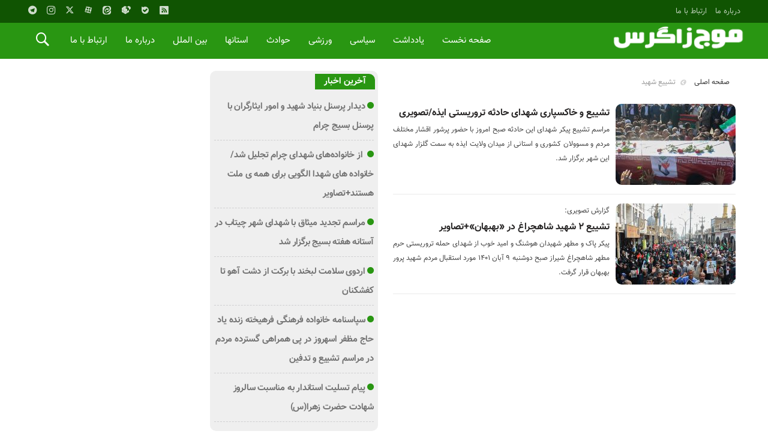

--- FILE ---
content_type: text/html; charset=UTF-8
request_url: https://mojezagros.ir/tag/%D8%AA%D8%B4%DB%8C%DB%8C%D8%B9-%D8%B4%D9%87%DB%8C%D8%AF/
body_size: 12418
content:
<!DOCTYPE html>
<!--[if lt IE 7 ]><html class="ie ie6" dir="rtl" lang="fa-IR"> <![endif]-->
<!--[if IE 7 ]><html class="ie ie7" dir="rtl" lang="fa-IR"> <![endif]-->
<!--[if IE 8 ]><html class="ie ie8" dir="rtl" lang="fa-IR"> <![endif]-->
<!--[if (gte IE 9)|!(IE)]><!--><html dir="rtl" lang="fa-IR"> <!--<![endif]-->
<head>
<meta charset="UTF-8">

<meta name='robots' content='index, follow, max-image-preview:large, max-snippet:-1, max-video-preview:-1' />
<title itemprop="name">تشییع شهید &#8211; موج زاگرس</title>

	<!-- This site is optimized with the Yoast SEO plugin v16.9 - https://yoast.com/wordpress/plugins/seo/ -->
	<link rel="canonical" href="https://mojezagros.ir/tag/تشییع-شهید/" />
	<meta property="og:locale" content="fa_IR" />
	<meta property="og:type" content="article" />
	<meta property="og:title" content="بایگانی‌های تشییع شهید - موج زاگرس" />
	<meta property="og:url" content="https://mojezagros.ir/tag/تشییع-شهید/" />
	<meta property="og:site_name" content="موج زاگرس" />
	<meta name="twitter:card" content="summary_large_image" />
	<script type="application/ld+json" class="yoast-schema-graph">{"@context":"https://schema.org","@graph":[{"@type":["Person","Organization"],"@id":"https://mojezagros.ir/#/schema/person/3b1566ccd4b100f9c1d09d8e44ecea45","name":"\u0645\u0648\u062c \u0632\u0627\u06af\u0631\u0633","image":{"@type":"ImageObject","@id":"https://mojezagros.ir/#personlogo","inLanguage":"fa-IR","url":"https://secure.gravatar.com/avatar/6d92fd18a435ff7f65775a5c6ef74be591e7e4b97ab7b9dd6c299847a693504d?s=96&d=mm&r=g","contentUrl":"https://secure.gravatar.com/avatar/6d92fd18a435ff7f65775a5c6ef74be591e7e4b97ab7b9dd6c299847a693504d?s=96&d=mm&r=g","caption":"\u0645\u0648\u062c \u0632\u0627\u06af\u0631\u0633"},"logo":{"@id":"https://mojezagros.ir/#personlogo"},"description":"\u067e\u0627\u06cc\u06af\u0627\u0647 \u062e\u0628\u0631\u06cc \u0645\u0648\u062c \u0632\u0627\u06af\u0631\u0633","sameAs":["https://www.instagram.com/mojezagros"]},{"@type":"WebSite","@id":"https://mojezagros.ir/#website","url":"https://mojezagros.ir/","name":"\u0645\u0648\u062c \u0632\u0627\u06af\u0631\u0633","description":"","publisher":{"@id":"https://mojezagros.ir/#/schema/person/3b1566ccd4b100f9c1d09d8e44ecea45"},"potentialAction":[{"@type":"SearchAction","target":{"@type":"EntryPoint","urlTemplate":"https://mojezagros.ir/?s={search_term_string}"},"query-input":"required name=search_term_string"}],"inLanguage":"fa-IR"},{"@type":"CollectionPage","@id":"https://mojezagros.ir/tag/%d8%aa%d8%b4%db%8c%db%8c%d8%b9-%d8%b4%d9%87%db%8c%d8%af/#webpage","url":"https://mojezagros.ir/tag/%d8%aa%d8%b4%db%8c%db%8c%d8%b9-%d8%b4%d9%87%db%8c%d8%af/","name":"\u0628\u0627\u06cc\u06af\u0627\u0646\u06cc\u200c\u0647\u0627\u06cc \u062a\u0634\u06cc\u06cc\u0639 \u0634\u0647\u06cc\u062f - \u0645\u0648\u062c \u0632\u0627\u06af\u0631\u0633","isPartOf":{"@id":"https://mojezagros.ir/#website"},"breadcrumb":{"@id":"https://mojezagros.ir/tag/%d8%aa%d8%b4%db%8c%db%8c%d8%b9-%d8%b4%d9%87%db%8c%d8%af/#breadcrumb"},"inLanguage":"fa-IR","potentialAction":[{"@type":"ReadAction","target":["https://mojezagros.ir/tag/%d8%aa%d8%b4%db%8c%db%8c%d8%b9-%d8%b4%d9%87%db%8c%d8%af/"]}]},{"@type":"BreadcrumbList","@id":"https://mojezagros.ir/tag/%d8%aa%d8%b4%db%8c%db%8c%d8%b9-%d8%b4%d9%87%db%8c%d8%af/#breadcrumb","itemListElement":[{"@type":"ListItem","position":1,"name":"\u062e\u0627\u0646\u0647","item":"https://mojezagros.ir/"},{"@type":"ListItem","position":2,"name":"\u062a\u0634\u06cc\u06cc\u0639 \u0634\u0647\u06cc\u062f"}]}]}</script>
	<!-- / Yoast SEO plugin. -->


<link rel="alternate" type="application/rss+xml" title="موج زاگرس &raquo; تشییع شهید خوراک برچسب" href="https://mojezagros.ir/tag/%d8%aa%d8%b4%db%8c%db%8c%d8%b9-%d8%b4%d9%87%db%8c%d8%af/feed/" />
<style id='wp-img-auto-sizes-contain-inline-css' type='text/css'>
img:is([sizes=auto i],[sizes^="auto," i]){contain-intrinsic-size:3000px 1500px}
/*# sourceURL=wp-img-auto-sizes-contain-inline-css */
</style>
<style id='wp-emoji-styles-inline-css' type='text/css'>

	img.wp-smiley, img.emoji {
		display: inline !important;
		border: none !important;
		box-shadow: none !important;
		height: 1em !important;
		width: 1em !important;
		margin: 0 0.07em !important;
		vertical-align: -0.1em !important;
		background: none !important;
		padding: 0 !important;
	}
/*# sourceURL=wp-emoji-styles-inline-css */
</style>
<style id='wp-block-library-inline-css' type='text/css'>
:root{--wp-block-synced-color:#7a00df;--wp-block-synced-color--rgb:122,0,223;--wp-bound-block-color:var(--wp-block-synced-color);--wp-editor-canvas-background:#ddd;--wp-admin-theme-color:#007cba;--wp-admin-theme-color--rgb:0,124,186;--wp-admin-theme-color-darker-10:#006ba1;--wp-admin-theme-color-darker-10--rgb:0,107,160.5;--wp-admin-theme-color-darker-20:#005a87;--wp-admin-theme-color-darker-20--rgb:0,90,135;--wp-admin-border-width-focus:2px}@media (min-resolution:192dpi){:root{--wp-admin-border-width-focus:1.5px}}.wp-element-button{cursor:pointer}:root .has-very-light-gray-background-color{background-color:#eee}:root .has-very-dark-gray-background-color{background-color:#313131}:root .has-very-light-gray-color{color:#eee}:root .has-very-dark-gray-color{color:#313131}:root .has-vivid-green-cyan-to-vivid-cyan-blue-gradient-background{background:linear-gradient(135deg,#00d084,#0693e3)}:root .has-purple-crush-gradient-background{background:linear-gradient(135deg,#34e2e4,#4721fb 50%,#ab1dfe)}:root .has-hazy-dawn-gradient-background{background:linear-gradient(135deg,#faaca8,#dad0ec)}:root .has-subdued-olive-gradient-background{background:linear-gradient(135deg,#fafae1,#67a671)}:root .has-atomic-cream-gradient-background{background:linear-gradient(135deg,#fdd79a,#004a59)}:root .has-nightshade-gradient-background{background:linear-gradient(135deg,#330968,#31cdcf)}:root .has-midnight-gradient-background{background:linear-gradient(135deg,#020381,#2874fc)}:root{--wp--preset--font-size--normal:16px;--wp--preset--font-size--huge:42px}.has-regular-font-size{font-size:1em}.has-larger-font-size{font-size:2.625em}.has-normal-font-size{font-size:var(--wp--preset--font-size--normal)}.has-huge-font-size{font-size:var(--wp--preset--font-size--huge)}.has-text-align-center{text-align:center}.has-text-align-left{text-align:left}.has-text-align-right{text-align:right}.has-fit-text{white-space:nowrap!important}#end-resizable-editor-section{display:none}.aligncenter{clear:both}.items-justified-left{justify-content:flex-start}.items-justified-center{justify-content:center}.items-justified-right{justify-content:flex-end}.items-justified-space-between{justify-content:space-between}.screen-reader-text{border:0;clip-path:inset(50%);height:1px;margin:-1px;overflow:hidden;padding:0;position:absolute;width:1px;word-wrap:normal!important}.screen-reader-text:focus{background-color:#ddd;clip-path:none;color:#444;display:block;font-size:1em;height:auto;left:5px;line-height:normal;padding:15px 23px 14px;text-decoration:none;top:5px;width:auto;z-index:100000}html :where(.has-border-color){border-style:solid}html :where([style*=border-top-color]){border-top-style:solid}html :where([style*=border-right-color]){border-right-style:solid}html :where([style*=border-bottom-color]){border-bottom-style:solid}html :where([style*=border-left-color]){border-left-style:solid}html :where([style*=border-width]){border-style:solid}html :where([style*=border-top-width]){border-top-style:solid}html :where([style*=border-right-width]){border-right-style:solid}html :where([style*=border-bottom-width]){border-bottom-style:solid}html :where([style*=border-left-width]){border-left-style:solid}html :where(img[class*=wp-image-]){height:auto;max-width:100%}:where(figure){margin:0 0 1em}html :where(.is-position-sticky){--wp-admin--admin-bar--position-offset:var(--wp-admin--admin-bar--height,0px)}@media screen and (max-width:600px){html :where(.is-position-sticky){--wp-admin--admin-bar--position-offset:0px}}

/*# sourceURL=wp-block-library-inline-css */
</style><style id='global-styles-inline-css' type='text/css'>
:root{--wp--preset--aspect-ratio--square: 1;--wp--preset--aspect-ratio--4-3: 4/3;--wp--preset--aspect-ratio--3-4: 3/4;--wp--preset--aspect-ratio--3-2: 3/2;--wp--preset--aspect-ratio--2-3: 2/3;--wp--preset--aspect-ratio--16-9: 16/9;--wp--preset--aspect-ratio--9-16: 9/16;--wp--preset--color--black: #000000;--wp--preset--color--cyan-bluish-gray: #abb8c3;--wp--preset--color--white: #ffffff;--wp--preset--color--pale-pink: #f78da7;--wp--preset--color--vivid-red: #cf2e2e;--wp--preset--color--luminous-vivid-orange: #ff6900;--wp--preset--color--luminous-vivid-amber: #fcb900;--wp--preset--color--light-green-cyan: #7bdcb5;--wp--preset--color--vivid-green-cyan: #00d084;--wp--preset--color--pale-cyan-blue: #8ed1fc;--wp--preset--color--vivid-cyan-blue: #0693e3;--wp--preset--color--vivid-purple: #9b51e0;--wp--preset--gradient--vivid-cyan-blue-to-vivid-purple: linear-gradient(135deg,rgb(6,147,227) 0%,rgb(155,81,224) 100%);--wp--preset--gradient--light-green-cyan-to-vivid-green-cyan: linear-gradient(135deg,rgb(122,220,180) 0%,rgb(0,208,130) 100%);--wp--preset--gradient--luminous-vivid-amber-to-luminous-vivid-orange: linear-gradient(135deg,rgb(252,185,0) 0%,rgb(255,105,0) 100%);--wp--preset--gradient--luminous-vivid-orange-to-vivid-red: linear-gradient(135deg,rgb(255,105,0) 0%,rgb(207,46,46) 100%);--wp--preset--gradient--very-light-gray-to-cyan-bluish-gray: linear-gradient(135deg,rgb(238,238,238) 0%,rgb(169,184,195) 100%);--wp--preset--gradient--cool-to-warm-spectrum: linear-gradient(135deg,rgb(74,234,220) 0%,rgb(151,120,209) 20%,rgb(207,42,186) 40%,rgb(238,44,130) 60%,rgb(251,105,98) 80%,rgb(254,248,76) 100%);--wp--preset--gradient--blush-light-purple: linear-gradient(135deg,rgb(255,206,236) 0%,rgb(152,150,240) 100%);--wp--preset--gradient--blush-bordeaux: linear-gradient(135deg,rgb(254,205,165) 0%,rgb(254,45,45) 50%,rgb(107,0,62) 100%);--wp--preset--gradient--luminous-dusk: linear-gradient(135deg,rgb(255,203,112) 0%,rgb(199,81,192) 50%,rgb(65,88,208) 100%);--wp--preset--gradient--pale-ocean: linear-gradient(135deg,rgb(255,245,203) 0%,rgb(182,227,212) 50%,rgb(51,167,181) 100%);--wp--preset--gradient--electric-grass: linear-gradient(135deg,rgb(202,248,128) 0%,rgb(113,206,126) 100%);--wp--preset--gradient--midnight: linear-gradient(135deg,rgb(2,3,129) 0%,rgb(40,116,252) 100%);--wp--preset--font-size--small: 13px;--wp--preset--font-size--medium: 20px;--wp--preset--font-size--large: 36px;--wp--preset--font-size--x-large: 42px;--wp--preset--spacing--20: 0.44rem;--wp--preset--spacing--30: 0.67rem;--wp--preset--spacing--40: 1rem;--wp--preset--spacing--50: 1.5rem;--wp--preset--spacing--60: 2.25rem;--wp--preset--spacing--70: 3.38rem;--wp--preset--spacing--80: 5.06rem;--wp--preset--shadow--natural: 6px 6px 9px rgba(0, 0, 0, 0.2);--wp--preset--shadow--deep: 12px 12px 50px rgba(0, 0, 0, 0.4);--wp--preset--shadow--sharp: 6px 6px 0px rgba(0, 0, 0, 0.2);--wp--preset--shadow--outlined: 6px 6px 0px -3px rgb(255, 255, 255), 6px 6px rgb(0, 0, 0);--wp--preset--shadow--crisp: 6px 6px 0px rgb(0, 0, 0);}:where(.is-layout-flex){gap: 0.5em;}:where(.is-layout-grid){gap: 0.5em;}body .is-layout-flex{display: flex;}.is-layout-flex{flex-wrap: wrap;align-items: center;}.is-layout-flex > :is(*, div){margin: 0;}body .is-layout-grid{display: grid;}.is-layout-grid > :is(*, div){margin: 0;}:where(.wp-block-columns.is-layout-flex){gap: 2em;}:where(.wp-block-columns.is-layout-grid){gap: 2em;}:where(.wp-block-post-template.is-layout-flex){gap: 1.25em;}:where(.wp-block-post-template.is-layout-grid){gap: 1.25em;}.has-black-color{color: var(--wp--preset--color--black) !important;}.has-cyan-bluish-gray-color{color: var(--wp--preset--color--cyan-bluish-gray) !important;}.has-white-color{color: var(--wp--preset--color--white) !important;}.has-pale-pink-color{color: var(--wp--preset--color--pale-pink) !important;}.has-vivid-red-color{color: var(--wp--preset--color--vivid-red) !important;}.has-luminous-vivid-orange-color{color: var(--wp--preset--color--luminous-vivid-orange) !important;}.has-luminous-vivid-amber-color{color: var(--wp--preset--color--luminous-vivid-amber) !important;}.has-light-green-cyan-color{color: var(--wp--preset--color--light-green-cyan) !important;}.has-vivid-green-cyan-color{color: var(--wp--preset--color--vivid-green-cyan) !important;}.has-pale-cyan-blue-color{color: var(--wp--preset--color--pale-cyan-blue) !important;}.has-vivid-cyan-blue-color{color: var(--wp--preset--color--vivid-cyan-blue) !important;}.has-vivid-purple-color{color: var(--wp--preset--color--vivid-purple) !important;}.has-black-background-color{background-color: var(--wp--preset--color--black) !important;}.has-cyan-bluish-gray-background-color{background-color: var(--wp--preset--color--cyan-bluish-gray) !important;}.has-white-background-color{background-color: var(--wp--preset--color--white) !important;}.has-pale-pink-background-color{background-color: var(--wp--preset--color--pale-pink) !important;}.has-vivid-red-background-color{background-color: var(--wp--preset--color--vivid-red) !important;}.has-luminous-vivid-orange-background-color{background-color: var(--wp--preset--color--luminous-vivid-orange) !important;}.has-luminous-vivid-amber-background-color{background-color: var(--wp--preset--color--luminous-vivid-amber) !important;}.has-light-green-cyan-background-color{background-color: var(--wp--preset--color--light-green-cyan) !important;}.has-vivid-green-cyan-background-color{background-color: var(--wp--preset--color--vivid-green-cyan) !important;}.has-pale-cyan-blue-background-color{background-color: var(--wp--preset--color--pale-cyan-blue) !important;}.has-vivid-cyan-blue-background-color{background-color: var(--wp--preset--color--vivid-cyan-blue) !important;}.has-vivid-purple-background-color{background-color: var(--wp--preset--color--vivid-purple) !important;}.has-black-border-color{border-color: var(--wp--preset--color--black) !important;}.has-cyan-bluish-gray-border-color{border-color: var(--wp--preset--color--cyan-bluish-gray) !important;}.has-white-border-color{border-color: var(--wp--preset--color--white) !important;}.has-pale-pink-border-color{border-color: var(--wp--preset--color--pale-pink) !important;}.has-vivid-red-border-color{border-color: var(--wp--preset--color--vivid-red) !important;}.has-luminous-vivid-orange-border-color{border-color: var(--wp--preset--color--luminous-vivid-orange) !important;}.has-luminous-vivid-amber-border-color{border-color: var(--wp--preset--color--luminous-vivid-amber) !important;}.has-light-green-cyan-border-color{border-color: var(--wp--preset--color--light-green-cyan) !important;}.has-vivid-green-cyan-border-color{border-color: var(--wp--preset--color--vivid-green-cyan) !important;}.has-pale-cyan-blue-border-color{border-color: var(--wp--preset--color--pale-cyan-blue) !important;}.has-vivid-cyan-blue-border-color{border-color: var(--wp--preset--color--vivid-cyan-blue) !important;}.has-vivid-purple-border-color{border-color: var(--wp--preset--color--vivid-purple) !important;}.has-vivid-cyan-blue-to-vivid-purple-gradient-background{background: var(--wp--preset--gradient--vivid-cyan-blue-to-vivid-purple) !important;}.has-light-green-cyan-to-vivid-green-cyan-gradient-background{background: var(--wp--preset--gradient--light-green-cyan-to-vivid-green-cyan) !important;}.has-luminous-vivid-amber-to-luminous-vivid-orange-gradient-background{background: var(--wp--preset--gradient--luminous-vivid-amber-to-luminous-vivid-orange) !important;}.has-luminous-vivid-orange-to-vivid-red-gradient-background{background: var(--wp--preset--gradient--luminous-vivid-orange-to-vivid-red) !important;}.has-very-light-gray-to-cyan-bluish-gray-gradient-background{background: var(--wp--preset--gradient--very-light-gray-to-cyan-bluish-gray) !important;}.has-cool-to-warm-spectrum-gradient-background{background: var(--wp--preset--gradient--cool-to-warm-spectrum) !important;}.has-blush-light-purple-gradient-background{background: var(--wp--preset--gradient--blush-light-purple) !important;}.has-blush-bordeaux-gradient-background{background: var(--wp--preset--gradient--blush-bordeaux) !important;}.has-luminous-dusk-gradient-background{background: var(--wp--preset--gradient--luminous-dusk) !important;}.has-pale-ocean-gradient-background{background: var(--wp--preset--gradient--pale-ocean) !important;}.has-electric-grass-gradient-background{background: var(--wp--preset--gradient--electric-grass) !important;}.has-midnight-gradient-background{background: var(--wp--preset--gradient--midnight) !important;}.has-small-font-size{font-size: var(--wp--preset--font-size--small) !important;}.has-medium-font-size{font-size: var(--wp--preset--font-size--medium) !important;}.has-large-font-size{font-size: var(--wp--preset--font-size--large) !important;}.has-x-large-font-size{font-size: var(--wp--preset--font-size--x-large) !important;}
/*# sourceURL=global-styles-inline-css */
</style>

<style id='classic-theme-styles-inline-css' type='text/css'>
/*! This file is auto-generated */
.wp-block-button__link{color:#fff;background-color:#32373c;border-radius:9999px;box-shadow:none;text-decoration:none;padding:calc(.667em + 2px) calc(1.333em + 2px);font-size:1.125em}.wp-block-file__button{background:#32373c;color:#fff;text-decoration:none}
/*# sourceURL=/wp-includes/css/classic-themes.min.css */
</style>
<link rel='stylesheet' id='wp-aparat-css' href='https://mojezagros.ir/wp-content/plugins/wp-aparat/assets/css/wp-aparat.min.css?ver=2.2.2' type='text/css' media='all' />
<link rel='stylesheet' id='stylecss-css' href='https://mojezagros.ir/wp-content/themes/bamdad/style.css?ver=2.10.3' type='text/css' media='all' />
<link rel='stylesheet' id='vazircss-css' href='https://mojezagros.ir/wp-content/themes/bamdad/css/fonts/vazir.css?ver=2.10.3' type='text/css' media='all' />
<link rel='stylesheet' id='greencss-css' href='https://mojezagros.ir/wp-content/themes/bamdad/css/color/green.css?ver=2.10.3' type='text/css' media='all' />
<link rel='stylesheet' id='responsive-css' href='https://mojezagros.ir/wp-content/themes/bamdad/css/responsive.css?ver=2.10.3' type='text/css' media='all' />
<link rel='stylesheet' id='zuck.min-css' href='https://mojezagros.ir/wp-content/themes/bamdad/css/zuck.min.css?ver=2.10.3' type='text/css' media='all' />
<link rel='stylesheet' id='dtstories-css' href='https://mojezagros.ir/wp-content/themes/bamdad/css/dtstories.css?ver=2.10.3' type='text/css' media='all' />
<script type="text/javascript" src="https://mojezagros.ir/wp-includes/js/jquery/jquery.min.js?ver=3.7.1" id="jquery-core-js"></script>
<script type="text/javascript" src="https://mojezagros.ir/wp-includes/js/jquery/jquery-migrate.min.js?ver=3.4.1" id="jquery-migrate-js"></script>
<script type="text/javascript" src="https://mojezagros.ir/wp-content/themes/bamdad/js/jquery.min.js?ver=2.10.3" id="jquery.min-js"></script>
<script type="text/javascript" src="https://mojezagros.ir/wp-content/themes/bamdad/js/plugin.bamdad.js?ver=2.10.3" id="plugins-js"></script>
<script type="text/javascript" src="https://mojezagros.ir/wp-content/themes/bamdad/js/owlcarousel.bamdad.js?ver=2.10.3" id="owlcarousel-js"></script>
<script type="text/javascript" src="https://mojezagros.ir/wp-content/themes/bamdad/js/oc.plugin.bamdad.js?ver=2.10.3" id="ocplugin-js"></script>
<script type="text/javascript" src="https://mojezagros.ir/wp-content/themes/bamdad/js/zuck.min.js?ver=2.10.3" id="zuck.min-js"></script>
<script type="text/javascript" src="https://mojezagros.ir/wp-content/themes/bamdad/js/dtmainscript.js?ver=2.10.3" id="dtmainscript-js"></script>
<link rel="https://api.w.org/" href="https://mojezagros.ir/wp-json/" /><link rel="alternate" title="JSON" type="application/json" href="https://mojezagros.ir/wp-json/wp/v2/tags/449" /><link rel="EditURI" type="application/rsd+xml" title="RSD" href="https://mojezagros.ir/xmlrpc.php?rsd" />
<meta name="generator" content="WordPress 6.9" />
<link href="http://mojezagros.ir/wp-content/uploads/2021/07/fav.png" rel="shortcut icon">



<meta property="og:image" content="http://mojezagros.ir/wp-content/uploads/2021/07/fav.png"" />
<!--[if IE]><script src="https://mojezagros.ir/wp-content/themes/bamdad/js/modernizr.js"></script><![endif]-->
<meta name="fontiran.com:license" content="JJQVH">
<meta name="viewport" content="width=device-width, initial-scale=1">
<meta name="MobileOptimized" content="width">
<meta name="HandheldFriendly" content="true"> 
<meta name="theme-color" content="#299612">
<link rel="pingback" href="https://mojezagros.ir/xmlrpc.php">
<link rel="icon" href="https://mojezagros.ir/wp-content/uploads/2021/07/fav.png" sizes="32x32" />
<link rel="icon" href="https://mojezagros.ir/wp-content/uploads/2021/07/fav.png" sizes="192x192" />
<link rel="apple-touch-icon" href="https://mojezagros.ir/wp-content/uploads/2021/07/fav.png" />
<meta name="msapplication-TileImage" content="https://mojezagros.ir/wp-content/uploads/2021/07/fav.png" />
</head>
<body class="body">
<div id="ap_root">
<header id="header">

<div class="mastheader">

<div class="container">
<nav>
  <div class="menu-%d9%85%d9%86%d9%88%db%8c-%d8%a8%d8%a7%d9%84%d8%a7%db%8c-%d9%87%d8%af%d8%b1-container"><ul id="menu-%d9%85%d9%86%d9%88%db%8c-%d8%a8%d8%a7%d9%84%d8%a7%db%8c-%d9%87%d8%af%d8%b1" class="none"><li id="menu-item-19" class="menu-item menu-item-type-post_type menu-item-object-page menu-item-19"><a href="https://mojezagros.ir/%d8%af%d8%b1%d8%a8%d8%a7%d8%b1%d9%87-%d9%85%d8%a7/">درباره ما</a></li>
<li id="menu-item-20" class="menu-item menu-item-type-post_type menu-item-object-page menu-item-20"><a href="https://mojezagros.ir/%d8%aa%d9%85%d8%a7%d8%b3-%d8%a8%d8%a7-%d9%85%d8%a7/">ارتباط با ما</a></li>
</ul></div>  </nav>







<div class="hsocials">
<a class="icon-telegramtw1" title="تلگرام" href="telegram.me/mojezagros"></a>
<a class="icon-instagramtw2" title="اينستاگرام" rel="nofollow" target="_blank" href="https://www.instagram.com/mojezagros"></a>
<a class="icon-twitter" title="تويتر" rel="nofollow" target="_blank" href="https://virasty.com/mojezagros"></a>
<a class="icon-aparat" title="آپارات" rel="nofollow" target="_blank" href="https://www.aparat.com/mojezagros"></a>
<a class="icon-Eitaa" title="ایتا" rel="nofollow" target="_blank" href="https://eitaa.com/mojezagros"></a>
<a class="icon-rubika" title="روبیکا" rel="nofollow" target="_blank" href="http://rubika.ir/mojezagros"></a>
<a class="icon-bale" title="بله" rel="nofollow" target="_blank" href="http://ble.ir/mojezagros"></a>
<a class=" icon-feed" title="فید"  target="_blank" href="https://mojezagros.ir/feed/rss/"></a>
 </div>
  
 		









</div><!-- container -->
</div><!-- mastheader -->



<div class="logo_search">
<div class="container">

   <div class="logo">
   
      
   
                    <a href="https://mojezagros.ir">
	<img src="http://mojezagros.ir/wp-content/uploads/2021/07/logo2.png" alt="" title="موج زاگرس" />

</a>
                </div>
                <!-- logo -->
		
		<nav class="categories">
		
		<div class="navicon"><i class="icon-menu"></i></div>
		
		
		<div class="icons_menu"> 

		<i id="search-btn" class="icon-search"></i>
		
		
		
			</div>
	
		
		
		
		

<div class="containerh">
<div class="bodydeactive"></div>



<ul class="zetta-menu zm-response-switch zm-effect-slide-bottom">
<em class="headfix">


   
      
   
                    <a href="https://mojezagros.ir">
	<img src="http://mojezagros.ir/wp-content/uploads/2021/07/logo2.png" alt="" title="موج زاگرس" />

</a>






<i>x</i>
</em>


<li id="menu-item-21" class="menu-item menu-item-type-custom menu-item-object-custom menu-item-home menu-item-21"><a href="http://mojezagros.ir/">صفحه نخست</a><i class="icon-chevron-circle-down has-children-menu-item-icon"></i></li>
<li id="menu-item-4456" class="menu-item menu-item-type-taxonomy menu-item-object-category menu-item-4456"><a href="https://mojezagros.ir/category/%db%8c%d8%a7%d8%af%d8%af%d8%a7%d8%b4%d8%aa/">یادداشت</a><i class="icon-chevron-circle-down has-children-menu-item-icon"></i></li>
<li id="menu-item-24" class="menu-item menu-item-type-taxonomy menu-item-object-category menu-item-24"><a href="https://mojezagros.ir/category/%d8%b3%db%8c%d8%a7%d8%b3%db%8c/">سیاسی</a><i class="icon-chevron-circle-down has-children-menu-item-icon"></i></li>
<li id="menu-item-26" class="menu-item menu-item-type-taxonomy menu-item-object-category menu-item-26"><a href="https://mojezagros.ir/category/%d9%88%d8%b1%d8%b2%d8%b4%db%8c/">ورزشی</a><i class="icon-chevron-circle-down has-children-menu-item-icon"></i></li>
<li id="menu-item-117" class="menu-item menu-item-type-taxonomy menu-item-object-category menu-item-117"><a href="https://mojezagros.ir/category/%d8%ad%d9%88%d8%a7%d8%af%d8%ab/">حوادث</a><i class="icon-chevron-circle-down has-children-menu-item-icon"></i></li>
<li id="menu-item-108" class="menu-item menu-item-type-taxonomy menu-item-object-category menu-item-has-children menu-item-108"><a href="https://mojezagros.ir/category/%d8%a7%d8%b3%d8%aa%d8%a7%d9%86%d9%87%d8%a7/">استانها</a><i class="icon-chevron-circle-down has-children-menu-item-icon"></i>
<ul class="sub-menu">
	<li id="menu-item-116" class="menu-item menu-item-type-taxonomy menu-item-object-category menu-item-116"><a href="https://mojezagros.ir/category/%d8%a7%d8%b3%d8%aa%d8%a7%d9%86%d9%87%d8%a7/%da%a9%d9%87%da%af%db%8c%d9%84%d9%88%db%8c%d9%87/">کهگیلویه و بویراحمد</a><i class="icon-chevron-circle-down has-children-menu-item-icon"></i></li>
	<li id="menu-item-112" class="menu-item menu-item-type-taxonomy menu-item-object-category menu-item-112"><a href="https://mojezagros.ir/category/%d8%a7%d8%b3%d8%aa%d8%a7%d9%86%d9%87%d8%a7/%d8%ae%d9%88%d8%b2%d8%b3%d8%aa%d8%a7%d9%86/">خوزستان</a><i class="icon-chevron-circle-down has-children-menu-item-icon"></i></li>
	<li id="menu-item-111" class="menu-item menu-item-type-taxonomy menu-item-object-category menu-item-111"><a href="https://mojezagros.ir/category/%d8%a7%d8%b3%d8%aa%d8%a7%d9%86%d9%87%d8%a7/%da%86%d9%87%d8%a7%d8%b1%d9%85%d8%ad%d8%a7%d9%84/">چهارمحال و بختیاری</a><i class="icon-chevron-circle-down has-children-menu-item-icon"></i></li>
	<li id="menu-item-113" class="menu-item menu-item-type-taxonomy menu-item-object-category menu-item-113"><a href="https://mojezagros.ir/category/%d8%a7%d8%b3%d8%aa%d8%a7%d9%86%d9%87%d8%a7/%d9%81%d8%a7%d8%b1%d8%b3/">فارس</a><i class="icon-chevron-circle-down has-children-menu-item-icon"></i></li>
	<li id="menu-item-110" class="menu-item menu-item-type-taxonomy menu-item-object-category menu-item-110"><a href="https://mojezagros.ir/category/%d8%a7%d8%b3%d8%aa%d8%a7%d9%86%d9%87%d8%a7/%d8%a8%d9%88%d8%b4%d9%87%d8%b1/">بوشهر</a><i class="icon-chevron-circle-down has-children-menu-item-icon"></i></li>
	<li id="menu-item-115" class="menu-item menu-item-type-taxonomy menu-item-object-category menu-item-115"><a href="https://mojezagros.ir/category/%d8%a7%d8%b3%d8%aa%d8%a7%d9%86%d9%87%d8%a7/%da%a9%d8%b1%d9%85%d8%a7%d9%86%d8%b4%d8%a7%d9%87/">کرمانشاه</a><i class="icon-chevron-circle-down has-children-menu-item-icon"></i></li>
	<li id="menu-item-109" class="menu-item menu-item-type-taxonomy menu-item-object-category menu-item-109"><a href="https://mojezagros.ir/category/%d8%a7%d8%b3%d8%aa%d8%a7%d9%86%d9%87%d8%a7/%d8%a7%db%8c%d9%84%d8%a7%d9%85/">ایلام</a><i class="icon-chevron-circle-down has-children-menu-item-icon"></i></li>
	<li id="menu-item-114" class="menu-item menu-item-type-taxonomy menu-item-object-category menu-item-114"><a href="https://mojezagros.ir/category/%d8%a7%d8%b3%d8%aa%d8%a7%d9%86%d9%87%d8%a7/%da%a9%d8%b1%d8%af%d8%b3%d8%aa%d8%a7%d9%86/">کردستان</a><i class="icon-chevron-circle-down has-children-menu-item-icon"></i></li>
</ul>
</li>
<li id="menu-item-4420" class="menu-item menu-item-type-taxonomy menu-item-object-category menu-item-4420"><a href="https://mojezagros.ir/category/%d8%a8%db%8c%d9%86-%d8%a7%d9%84%d9%85%d9%84%d9%84/">بین الملل</a><i class="icon-chevron-circle-down has-children-menu-item-icon"></i></li>
<li id="menu-item-355" class="menu-item menu-item-type-post_type menu-item-object-page menu-item-355"><a href="https://mojezagros.ir/%d8%af%d8%b1%d8%a8%d8%a7%d8%b1%d9%87-%d9%85%d8%a7/">درباره ما</a><i class="icon-chevron-circle-down has-children-menu-item-icon"></i></li>
<li id="menu-item-356" class="menu-item menu-item-type-post_type menu-item-object-page menu-item-356"><a href="https://mojezagros.ir/%d8%aa%d9%85%d8%a7%d8%b3-%d8%a8%d8%a7-%d9%85%d8%a7/">ارتباط با ما</a><i class="icon-chevron-circle-down has-children-menu-item-icon"></i></li>
</ul>









</div><!-- nav -->
</nav><!-- categories -->		


</div>
</div> <!-- logo-search -->





    </header>


<div class="clearboth"></div>
<div class="container">


<main class="main_content">

<div class="main_right">

<div class="breadcrumbs"><div class="content"><a href="https://mojezagros.ir" title="صفحه اصلی">صفحه اصلی</a>   <i></i> تشییع شهید</div></div>


<section class="boxnews">
  
  

  
<div class="posts"  itemscope="" itemtype="http://schema.org/CreativeWork" data-element-name="FRONT_B" >
<div class="content">


<article class="article item">
<a title="تشییع و خاکسپاری شهدای حادثه تروریستی ایذه/تصویری" href="https://mojezagros.ir/%d8%aa%d8%b4%db%8c%db%8c%d8%b9-%d9%88-%d8%ae%d8%a7%da%a9%d8%b3%d9%be%d8%a7%d8%b1%db%8c-%d8%b4%d9%87%d8%af%d8%a7%db%8c-%d8%ad%d8%a7%d8%af%d8%ab%d9%87-%d8%aa%d8%b1%d9%88%d8%b1%db%8c%d8%b3%d8%aa%db%8c/">
<img width="200" height="135" src="https://mojezagros.ir/wp-content/uploads/2022/11/14010827000397638043867929432285_18637_PhotoT-200x135.jpg" class="attachment-posts size-posts wp-post-image" alt="تشییع و خاکسپاری شهدای حادثه تروریستی ایذه/تصویری" title="تشییع و خاکسپاری شهدای حادثه تروریستی ایذه/تصویری" decoding="async" /></a>
<div class="left">
<div class="rootitr">


 </div>

<h2><a title="تشییع و خاکسپاری شهدای حادثه تروریستی ایذه/تصویری" href="https://mojezagros.ir/%d8%aa%d8%b4%db%8c%db%8c%d8%b9-%d9%88-%d8%ae%d8%a7%da%a9%d8%b3%d9%be%d8%a7%d8%b1%db%8c-%d8%b4%d9%87%d8%af%d8%a7%db%8c-%d8%ad%d8%a7%d8%af%d8%ab%d9%87-%d8%aa%d8%b1%d9%88%d8%b1%db%8c%d8%b3%d8%aa%db%8c/">تشییع و خاکسپاری شهدای حادثه تروریستی ایذه/تصویری</a></h2>
<div class="body"><p>مراسم تشییع پیکر شهدای این حادثه صبح امروز با حضور پرشور اقشار مختلف مردم و مسوولان کشوری و استانی از میدان ولایت ایذه به سمت گلزار شهدای این شهر برگزار شد.</p></div>
</div><!-- left -->



</article>




<article class="article item">
<a title="تشییع ۲ شهید شاهچراغ در «بهبهان»+تصاویر" href="https://mojezagros.ir/%d8%aa%d8%b4%db%8c%db%8c%d8%b9-%db%b2-%d8%b4%d9%87%db%8c%d8%af-%d8%b4%d8%a7%d9%87%da%86%d8%b1%d8%a7%d8%ba-%d8%af%d8%b1-%d8%a8%d9%87%d8%a8%d9%87%d8%a7%d9%86%d8%aa%d8%b5%d8%a7%d9%88%db%8c/">
<img width="200" height="135" src="https://mojezagros.ir/wp-content/uploads/2022/10/14010809000561638028224137073299_61623_PhotoT-1-200x135.jpg" class="attachment-posts size-posts wp-post-image" alt="تشییع ۲ شهید شاهچراغ در «بهبهان»+تصاویر" title="تشییع ۲ شهید شاهچراغ در «بهبهان»+تصاویر" decoding="async" /></a>
<div class="left">
<div class="rootitr">
گزارش تصویری:

 </div>

<h2><a title="تشییع ۲ شهید شاهچراغ در «بهبهان»+تصاویر" href="https://mojezagros.ir/%d8%aa%d8%b4%db%8c%db%8c%d8%b9-%db%b2-%d8%b4%d9%87%db%8c%d8%af-%d8%b4%d8%a7%d9%87%da%86%d8%b1%d8%a7%d8%ba-%d8%af%d8%b1-%d8%a8%d9%87%d8%a8%d9%87%d8%a7%d9%86%d8%aa%d8%b5%d8%a7%d9%88%db%8c/">تشییع ۲ شهید شاهچراغ در «بهبهان»+تصاویر</a></h2>
<div class="body"><p>پیکر پاک و مطهر شهیدان هوشنگ و امید خوب از شهدای حمله تروریستی حرم مطهر شاهچراغ شیراز صبح دوشنبه ۹ آبان ۱۴۰۱ مورد استقبال مردم شهید پرور بهبهان قرار گرفت.</p></div>
</div><!-- left -->



</article>







</div><!-- content -->
</div><!-- posts -->
  </section><!-- posts -->





 </div><!-- main right -->	 

<aside class="main_aside">	

<section  class="boxsidetow"> 
   <header>
  <h3>آخرین اخبار</h3>
   </header>


<div class="boxsidelist">
<ul>

		<li>
		

		
			<h3>
		
		
	 
		<i class="icon-circle"></i>

 		
		
		
	

		
		<a href="https://mojezagros.ir/%d8%af%db%8c%d8%af%d8%a7%d8%b1-%d9%be%d8%b1%d8%b3%d9%86%d9%84-%d8%a8%d9%86%db%8c%d8%a7%d8%af-%d8%b4%d9%87%db%8c%d8%af-%d9%88-%d8%a7%d9%85%d9%88%d8%b1-%d8%a7%db%8c%d8%ab%d8%a7%d8%b1%da%af%d8%b1%d8%a7/">دیدار پرسنل بنیاد شهید و امور ایثارگران با پرسنل بسیج چرام</a>		</h3>
</li>
	
		<li>
		

		
			<h3>
		
		
	 
		<i class="icon-circle"></i>

 		
		
		
	

		
		<a href="https://mojezagros.ir/%d8%a7%d8%b2-%d8%ae%d8%a7%d9%86%d9%88%d8%a7%d8%af%d9%87%d9%87%d8%a7%db%8c-%d8%b4%d9%87%d8%af%d8%a7%db%8c-%da%86%d8%b1%d8%a7%d9%85-%d8%aa%d8%ac%d9%84%db%8c%d9%84-%d8%b4%d8%af-%d8%ae/"> از خانواده‌های شهدای چرام تجلیل شد/خانواده های شهدا الگویی برای همه ی ملت هستند+تصاویر</a>		</h3>
</li>
	
		<li>
		

		
			<h3>
		
		
	 
		<i class="icon-circle"></i>

 		
		
		
	

		
		<a href="https://mojezagros.ir/%d9%85%d8%b1%d8%a7%d8%b3%d9%85-%d8%aa%d8%ac%d8%af%db%8c%d8%af-%d9%85%db%8c%d8%ab%d8%a7%d9%82-%d8%a8%d8%a7-%d8%b4%d9%87%d8%af%d8%a7%db%8c-%d8%b4%d9%87%d8%b1-%da%86%db%8c%d8%aa%d8%a7%d8%a8-%d8%af%d8%b1/">مراسم تجدید میثاق با شهدای شهر چیتاب در آستانه هفته بسیج برگزار شد</a>		</h3>
</li>
	
		<li>
		

		
			<h3>
		
		
	 
		<i class="icon-circle"></i>

 		
		
		
	

		
		<a href="https://mojezagros.ir/%d9%81%d8%b1%d9%85%d8%a7%d9%86%d8%af%d9%87-%d8%b3%d9%be%d8%a7%d9%87-%d8%a8%d9%87%d9%85%d8%a6%db%8c-%d9%be%d8%a7%db%8c-%da%a9%d8%a7%d8%b1-%d8%ac%d9%87%d8%a7%d8%af%da%af%d8%b1%d8%a7%d9%86/">اردوی سلامت لبخند با برکت از دشت آهو تا کفشکنان</a>		</h3>
</li>
	
		<li>
		

		
			<h3>
		
		
	 
		<i class="icon-circle"></i>

 		
		
		
	

		
		<a href="https://mojezagros.ir/%d8%b3%d9%be%d8%a7%d8%b3%d9%86%d8%a7%d9%85%d9%87-%d8%ae%d8%a7%d9%86%d9%88%d8%a7%d8%af%d9%87-%d9%81%d8%b1%d9%87%d9%86%da%af%db%8c-%d9%81%d8%b1%d9%87%db%8c%d8%ae%d8%aa%d9%87-%d8%b2%d9%86%d8%af%d9%87/">سپاسنامه خانواده فرهنگی فرهیخته زنده یاد حاج مظفر اسهروز در پی همراهی گسترده مردم در مراسم تشییع و تدفین</a>		</h3>
</li>
	
		<li>
		

		
			<h3>
		
		
	 
		<i class="icon-circle"></i>

 		
		
		
	

		
		<a href="https://mojezagros.ir/%d9%be%db%8c%d8%a7%d9%85-%d8%aa%d8%b3%d9%84%db%8c%d8%aa-%d8%a7%d8%b3%d8%aa%d8%a7%d9%86%d8%af%d8%a7%d8%b1-%d8%a8%d9%87-%d9%85%d9%86%d8%a7%d8%b3%d8%a8%d8%aa-%d8%b3%d8%a7%d9%84%d8%b1%d9%88%d8%b2-%d8%b4/">پیام تسلیت استاندار به مناسبت سالروز شهادت حضرت زهرا(س)</a>		</h3>
</li>
		
	
	
						 </ul>
						 </div>
   </section>
   
   
   
   
   
   
   
   
   
   



   
   
   
   
   
   
   
   
   
   
   
   
   
   
   


<section class="boxside "> 

<header>
                    <h2><a href="https://mojezagros.ir/category/%d8%a7%d8%b3%d8%aa%d8%a7%d9%86%d9%87%d8%a7/%da%a9%d9%87%da%af%db%8c%d9%84%d9%88%db%8c%d9%87/" target="_blank" title="کهگیلویه و بویراحمد">کهگیلویه و بویراحمد</a>
                    </h2>
                </header>
				
				


<div class="boxsidedesc">

<ul>




		<li>
		    
		  <figure>

<img width="200" height="135" src="https://mojezagros.ir/wp-content/uploads/2025/12/IMG_20251229_211120_678-200x135.jpg" class="attachment-posts size-posts wp-post-image" alt="دیدار پرسنل بنیاد شهید و امور ایثارگران با پرسنل بسیج چرام" title="دیدار پرسنل بنیاد شهید و امور ایثارگران با پرسنل بسیج چرام" decoding="async" loading="lazy" /> </figure>   
		    
		    			    <a href="https://mojezagros.ir/%d8%af%db%8c%d8%af%d8%a7%d8%b1-%d9%be%d8%b1%d8%b3%d9%86%d9%84-%d8%a8%d9%86%db%8c%d8%a7%d8%af-%d8%b4%d9%87%db%8c%d8%af-%d9%88-%d8%a7%d9%85%d9%88%d8%b1-%d8%a7%db%8c%d8%ab%d8%a7%d8%b1%da%af%d8%b1%d8%a7/">دیدار پرسنل بنیاد شهید و امور ایثارگران با پرسنل بسیج چرام</a>
		
		
				
		</li>
	



		<li>
		    
		  <figure>

<img width="200" height="135" src="https://mojezagros.ir/wp-content/uploads/2025/12/IMG_20251226_201802_478-200x135.jpg" class="attachment-posts size-posts wp-post-image" alt=" از خانواده‌های شهدای چرام تجلیل شد/خانواده های شهدا الگویی برای همه ی ملت هستند+تصاویر" title=" از خانواده‌های شهدای چرام تجلیل شد/خانواده های شهدا الگویی برای همه ی ملت هستند+تصاویر" decoding="async" loading="lazy" /> </figure>   
		    
		    	<p class="rootitr">در ادامه ی طرح شهید غیب پرور و سالروز شهدای عملیات کربلای ۴؛</p>
		    <a href="https://mojezagros.ir/%d8%a7%d8%b2-%d8%ae%d8%a7%d9%86%d9%88%d8%a7%d8%af%d9%87%d9%87%d8%a7%db%8c-%d8%b4%d9%87%d8%af%d8%a7%db%8c-%da%86%d8%b1%d8%a7%d9%85-%d8%aa%d8%ac%d9%84%db%8c%d9%84-%d8%b4%d8%af-%d8%ae/"> از خانواده‌های شهدای چرام تجلیل شد/خانواده های شهدا الگویی برای همه ی ملت هستند+تصاویر</a>
		
		
				
		</li>
	



		<li>
		    
		  <figure>

<img width="200" height="135" src="https://mojezagros.ir/wp-content/uploads/2025/11/IMG_20251126_170347_271-200x135.jpg" class="attachment-posts size-posts wp-post-image" alt="سپاسنامه خانواده فرهنگی فرهیخته زنده یاد حاج مظفر اسهروز در پی همراهی گسترده مردم در مراسم تشییع و تدفین" title="سپاسنامه خانواده فرهنگی فرهیخته زنده یاد حاج مظفر اسهروز در پی همراهی گسترده مردم در مراسم تشییع و تدفین" decoding="async" loading="lazy" /> </figure>   
		    
		    			    <a href="https://mojezagros.ir/%d8%b3%d9%be%d8%a7%d8%b3%d9%86%d8%a7%d9%85%d9%87-%d8%ae%d8%a7%d9%86%d9%88%d8%a7%d8%af%d9%87-%d9%81%d8%b1%d9%87%d9%86%da%af%db%8c-%d9%81%d8%b1%d9%87%db%8c%d8%ae%d8%aa%d9%87-%d8%b2%d9%86%d8%af%d9%87/">سپاسنامه خانواده فرهنگی فرهیخته زنده یاد حاج مظفر اسهروز در پی همراهی گسترده مردم در مراسم تشییع و تدفین</a>
		
		
				
		</li>
	



		<li>
		    
		  <figure>

<img width="200" height="135" src="https://mojezagros.ir/wp-content/uploads/2025/11/IMG-20251123-WA0093-200x135.jpg" class="attachment-posts size-posts wp-post-image" alt="پیام تسلیت استاندار به مناسبت سالروز شهادت حضرت زهرا(س)" title="پیام تسلیت استاندار به مناسبت سالروز شهادت حضرت زهرا(س)" decoding="async" loading="lazy" /> </figure>   
		    
		    			    <a href="https://mojezagros.ir/%d9%be%db%8c%d8%a7%d9%85-%d8%aa%d8%b3%d9%84%db%8c%d8%aa-%d8%a7%d8%b3%d8%aa%d8%a7%d9%86%d8%af%d8%a7%d8%b1-%d8%a8%d9%87-%d9%85%d9%86%d8%a7%d8%b3%d8%a8%d8%aa-%d8%b3%d8%a7%d9%84%d8%b1%d9%88%d8%b2-%d8%b4/">پیام تسلیت استاندار به مناسبت سالروز شهادت حضرت زهرا(س)</a>
		
		
				
		</li>
	



		<li>
		    
		  <figure>

<img width="200" height="135" src="https://mojezagros.ir/wp-content/uploads/2025/11/SAVE_۲۰۲۵۱۱۲۲_۱۷۵۶۱۴-200x135.jpg" class="attachment-posts size-posts wp-post-image" alt="نماهنگ «کار من نیست» منتشر شد/صوت و کلیپ" title="نماهنگ «کار من نیست» منتشر شد/صوت و کلیپ" decoding="async" loading="lazy" /> </figure>   
		    
		    	<p class="rootitr">توسط دو مداح معروف کهگیلویه و بویراحمد:</p>
		    <a href="https://mojezagros.ir/%d9%86%d9%85%d8%a7%d9%87%d9%86%da%af-%da%a9%d8%a7%d8%b1-%d9%85%d9%86-%d9%86%db%8c%d8%b3%d8%aa-%d9%85%d9%86%d8%aa%d8%b4%d8%b1-%d8%b4%d8%af-%d8%b5%d9%88%d8%aa-%d9%88-%da%a9%d9%84%db%8c%d9%be/">نماهنگ «کار من نیست» منتشر شد/صوت و کلیپ</a>
		
		
				
		</li>
	



		<li>
		    
		  <figure>

<img width="200" height="135" src="https://mojezagros.ir/wp-content/uploads/2025/11/۲۰۲۵۱۱۱۹_۱۰۵۸۱۱-200x135.jpg" class="attachment-posts size-posts wp-post-image" alt="ممبی میزبان پیکر مطهر شهید گمنام؛ حضور گسترده مردم در مراسم استقبال" title="ممبی میزبان پیکر مطهر شهید گمنام؛ حضور گسترده مردم در مراسم استقبال" decoding="async" loading="lazy" /> </figure>   
		    
		    			    <a href="https://mojezagros.ir/%d9%85%d9%85%d8%a8%db%8c-%d9%85%db%8c%d8%b2%d8%a8%d8%a7%d9%86-%d9%be%db%8c%da%a9%d8%b1-%d9%85%d8%b7%d9%87%d8%b1-%d8%b4%d9%87%db%8c%d8%af-%da%af%d9%85%d9%86%d8%a7%d9%85%d8%9b-%d8%ad%d8%b6%d9%88%d8%b1/">ممبی میزبان پیکر مطهر شهید گمنام؛ حضور گسترده مردم در مراسم استقبال</a>
		
		
				
		</li>
	



		<li>
		    
		  <figure>

<img width="200" height="135" src="https://mojezagros.ir/wp-content/uploads/2025/11/IMG-20251117-WA0104-200x135.jpg" class="attachment-posts size-posts wp-post-image" alt="برگزاری جلسه شورای اداری بخش ممبی برای برنامه‌ریزی استقبال از شهید گمنام" title="برگزاری جلسه شورای اداری بخش ممبی برای برنامه‌ریزی استقبال از شهید گمنام" decoding="async" loading="lazy" /> </figure>   
		    
		    			    <a href="https://mojezagros.ir/%d8%a8%d8%b1%da%af%d8%b2%d8%a7%d8%b1%db%8c-%d8%ac%d9%84%d8%b3%d9%87-%d8%b4%d9%88%d8%b1%d8%a7%db%8c-%d8%a7%d8%af%d8%a7%d8%b1%db%8c-%d8%a8%d8%ae%d8%b4-%d9%85%d9%85%d8%a8%db%8c-%d8%a8%d8%b1%d8%a7%db%8c/">برگزاری جلسه شورای اداری بخش ممبی برای برنامه‌ریزی استقبال از شهید گمنام</a>
		
		
				
		</li>
	



		<li>
		    
		  <figure>

<img width="200" height="135" src="https://mojezagros.ir/wp-content/uploads/2025/11/khabar_mombi_14040824_220051386-1-e1763145812339-200x135.webp" class="attachment-posts size-posts wp-post-image" alt="شاهین ممبی قهرمان لیگ بزرگسالان شهرستان شد؛ تقدیر رئیس هیئت فوتبال شهر ممبی از مربی، بازیکنان و هواداران" title="شاهین ممبی قهرمان لیگ بزرگسالان شهرستان شد؛ تقدیر رئیس هیئت فوتبال شهر ممبی از مربی، بازیکنان و هواداران" decoding="async" loading="lazy" /> </figure>   
		    
		    			    <a href="https://mojezagros.ir/%d8%b4%d8%a7%d9%87%db%8c%d9%86-%d9%85%d9%85%d8%a8%db%8c-%d9%82%d9%87%d8%b1%d9%85%d8%a7%d9%86-%d9%84%db%8c%da%af-%d8%a8%d8%b1%d8%aa%d8%b1-%d8%a8%d8%b2%d8%b1%da%af%d8%b3%d8%a7%d9%84%d8%a7%d9%86-%d8%b4/">شاهین ممبی قهرمان لیگ بزرگسالان شهرستان شد؛ تقدیر رئیس هیئت فوتبال شهر ممبی از مربی، بازیکنان و هواداران</a>
		
		
				
		</li>
	  
						 </ul>
						 </div>
  </section>





<section class="boxside"> 

<header>
                    <h2><a href="https://mojezagros.ir/category/%d8%a7%d8%b3%d8%aa%d8%a7%d9%86%d9%87%d8%a7/%d8%ae%d9%88%d8%b2%d8%b3%d8%aa%d8%a7%d9%86/" target="_blank" title="خوزستان">خوزستان</a>
                    </h2>
                </header>
				
				


<div class="boxsidedesc">

<ul>




		<li>
		    
		  <figure>

<img width="200" height="135" src="https://mojezagros.ir/wp-content/uploads/2025/11/SAVE_۲۰۲۵۱۱۲۲_۱۷۵۶۱۴-200x135.jpg" class="attachment-posts size-posts wp-post-image" alt="نماهنگ «کار من نیست» منتشر شد/صوت و کلیپ" title="نماهنگ «کار من نیست» منتشر شد/صوت و کلیپ" decoding="async" loading="lazy" /> </figure>   
		    
		    <a href="https://mojezagros.ir/%d9%86%d9%85%d8%a7%d9%87%d9%86%da%af-%da%a9%d8%a7%d8%b1-%d9%85%d9%86-%d9%86%db%8c%d8%b3%d8%aa-%d9%85%d9%86%d8%aa%d8%b4%d8%b1-%d8%b4%d8%af-%d8%b5%d9%88%d8%aa-%d9%88-%da%a9%d9%84%db%8c%d9%be/">نماهنگ «کار من نیست» منتشر شد/صوت و کلیپ</a>
		
		
		
		
		</li>
	



		<li>
		    
		  <figure>

<img width="200" height="135" src="https://mojezagros.ir/wp-content/uploads/2025/10/Screenshot_۲۰۲۵۱۰۲۴_۲۲۰۶۳۹_Instagram-200x135.jpg" class="attachment-posts size-posts wp-post-image" alt="لطف‌الله ایرمی فرماندار بهمئی، به‌عنوان مدیرعامل باشگاه شهرداری قلعه ممبی منصوب شد" title="لطف‌الله ایرمی فرماندار بهمئی، به‌عنوان مدیرعامل باشگاه شهرداری قلعه ممبی منصوب شد" decoding="async" loading="lazy" /> </figure>   
		    
		    <a href="https://mojezagros.ir/%d9%84%d8%b7%d9%81%d8%a7%d9%84%d9%84%d9%87-%d8%a7%db%8c%d8%b1%d9%85%db%8c-%d9%81%d8%b1%d9%85%d8%a7%d9%86%d8%af%d8%a7%d8%b1-%d8%a8%d9%87%d9%85%d8%a6%db%8c%d8%8c-%d8%a8%d9%87%d8%b9/">لطف‌الله ایرمی فرماندار بهمئی، به‌عنوان مدیرعامل باشگاه شهرداری قلعه ممبی منصوب شد</a>
		
		
		
		
		</li>
	



		<li>
		    
		  <figure>

<img width="200" height="135" src="https://mojezagros.ir/wp-content/uploads/2025/11/InShot_۲۰۲۵۱۱۰۸_۲۱۳۰۵۴۸۱۸-200x135.jpg" class="attachment-posts size-posts wp-post-image" alt="دعوت دو فرزند شایسته ایل بهمئی به تیم ملی فوتبال ایران" title="دعوت دو فرزند شایسته ایل بهمئی به تیم ملی فوتبال ایران" decoding="async" loading="lazy" /> </figure>   
		    
		    <a href="https://mojezagros.ir/%d8%af%d8%b9%d9%88%d8%aa-%d8%af%d9%88-%d9%81%d8%b1%d8%b2%d9%86%d8%af-%d8%b4%d8%a7%db%8c%d8%b3%d8%aa%d9%87-%d8%a7%db%8c%d9%84-%d8%a8%d9%87%d9%85%d8%a6%db%8c-%d8%a8%d9%87-%d8%aa%db%8c%d9%85-%d9%85%d9%84/">دعوت دو فرزند شایسته ایل بهمئی به تیم ملی فوتبال ایران</a>
		
		
		
		
		</li>
	



		<li>
		    
		  <figure>

<img width="200" height="135" src="https://mojezagros.ir/wp-content/uploads/2025/11/۲۰۲۵۱۱۰۴_۰۹۳۷۰۳-200x135.jpg" class="attachment-posts size-posts wp-post-image" alt="حضور پرشور دانش‌آموزان و فرهنگیان ممبی و مسئولان در راهپیمایی روز ملی مبارزه با استکبار جهانی" title="حضور پرشور دانش‌آموزان و فرهنگیان ممبی و مسئولان در راهپیمایی روز ملی مبارزه با استکبار جهانی" decoding="async" loading="lazy" /> </figure>   
		    
		    <a href="https://mojezagros.ir/%d8%ad%d8%b6%d9%88%d8%b1-%d9%be%d8%b1%d8%b4%d9%88%d8%b1-%d8%af%d8%a7%d9%86%d8%b4%d8%a2%d9%85%d9%88%d8%b2%d8%a7%d9%86-%d9%88-%d9%81%d8%b1%d9%87%d9%86%da%af%db%8c%d8%a7%d9%86-%d9%85%d9%85%d8%a8/">حضور پرشور دانش‌آموزان و فرهنگیان ممبی و مسئولان در راهپیمایی روز ملی مبارزه با استکبار جهانی</a>
		
		
		
		
		</li>
	



		<li>
		    
		  <figure>

<img width="200" height="135" src="https://mojezagros.ir/wp-content/uploads/2025/11/IMG_20251101_144550_347-200x135.jpg" class="attachment-posts size-posts wp-post-image" alt="توزیع بسته‌های نوشت‌افزار میان دانش‌آموزان مناطق محروم و عشایرنشین ممبی و رودتلخ به همت خیرین" title="توزیع بسته‌های نوشت‌افزار میان دانش‌آموزان مناطق محروم و عشایرنشین ممبی و رودتلخ به همت خیرین" decoding="async" loading="lazy" /> </figure>   
		    
		    <a href="https://mojezagros.ir/%d8%aa%d9%88%d8%b2%db%8c%d8%b9-%d8%a8%d8%b3%d8%aa%d9%87%d9%87%d8%a7%db%8c-%d9%86%d9%88%d8%b4%d8%aa%d8%a7%d9%81%d8%b2%d8%a7%d8%b1-%d9%85%db%8c%d8%a7%d9%86-%d8%af%d8%a7%d9%86%d8%b4/">توزیع بسته‌های نوشت‌افزار میان دانش‌آموزان مناطق محروم و عشایرنشین ممبی و رودتلخ به همت خیرین</a>
		
		
		
		
		</li>
	



		<li>
		    
		  <figure>

<img width="200" height="135" src="https://mojezagros.ir/wp-content/uploads/2025/10/IMG-20251031-WA0076-200x135.jpg" class="attachment-posts size-posts wp-post-image" alt="افتخارآفرینی فرزند بهمئی در مسابقات شطرنج ناشنوایان منطقه جنوب کشور" title="افتخارآفرینی فرزند بهمئی در مسابقات شطرنج ناشنوایان منطقه جنوب کشور" decoding="async" loading="lazy" /> </figure>   
		    
		    <a href="https://mojezagros.ir/%d8%a7%d9%81%d8%aa%d8%ae%d8%a7%d8%b1%d8%a2%d9%81%d8%b1%db%8c%d9%86%db%8c-%d8%a7%d8%b1%d8%af%d8%b4%db%8c%d8%b1-%d8%b7%d8%a7%d8%b1%d9%85%db%8c%d8%a7%d9%86%d8%8c-%d9%81%d8%b1%d8%b2%d9%86%d8%af-%d8%a8/">افتخارآفرینی فرزند بهمئی در مسابقات شطرنج ناشنوایان منطقه جنوب کشور</a>
		
		
		
		
		</li>
	



		<li>
		    
		  <figure>

<img src="https://mojezagros.ir/wp-content/uploads/2025/10/GridArt_۲۰۲۵۱۰۲۱_۲۲۵۴۱۰۹۰۹-300x300.jpg" title="فعال سیاسی و فرهنگی شهرستان بهمئی ضرورت گذار از رقابت‌های ایلی و طایفه‌ای به نظام انتخاباتی مبتنی بر اندیشه و جریان سیاسی در شوراهای اسلامی" alt="فعال سیاسی و فرهنگی شهرستان بهمئی ضرورت گذار از رقابت‌های ایلی و طایفه‌ای به نظام انتخاباتی مبتنی بر اندیشه و جریان سیاسی در شوراهای اسلامی" width="120" height="80">
 </figure>   
		    
		    <a href="https://mojezagros.ir/%d9%81%d8%b9%d8%a7%d9%84-%d8%b3%db%8c%d8%a7%d8%b3%db%8c-%d9%88-%d9%81%d8%b1%d9%87%d9%86%da%af%db%8c-%d8%b4%d9%87%d8%b1%d8%b3%d8%aa%d8%a7%d9%86-%d8%a8%d9%87%d9%85%d8%a6%db%8c-%d8%b6%d8%b1%d9%88%d8%b1/">فعال سیاسی و فرهنگی شهرستان بهمئی ضرورت گذار از رقابت‌های ایلی و طایفه‌ای به نظام انتخاباتی مبتنی بر اندیشه و جریان سیاسی در شوراهای اسلامی</a>
		
		
		
		
		</li>
	



		<li>
		    
		  <figure>

<img width="200" height="135" src="https://mojezagros.ir/wp-content/uploads/2025/05/InShot_۲۰۲۵۰۵۰۸_۲۲۰۵۴۳۲۱۴-200x135.jpg" class="attachment-posts size-posts wp-post-image" alt="بیانیه فرهنگیان خوزستان در محکومیت تجاوز رژیم صهیونیستی به خاک جمهوری اسلامی ایران و شهادت فرماندهان نظامی و دانشمندان هسته‌ای" title="بیانیه فرهنگیان خوزستان در محکومیت تجاوز رژیم صهیونیستی به خاک جمهوری اسلامی ایران و شهادت فرماندهان نظامی و دانشمندان هسته‌ای" decoding="async" loading="lazy" /> </figure>   
		    
		    <a href="https://mojezagros.ir/%d8%a8%db%8c%d8%a7%d9%86%db%8c%d9%87-%d9%81%d8%b1%d9%87%d9%86%da%af%db%8c%d8%a7%d9%86-%d8%ae%d9%88%d8%b2%d8%b3%d8%aa%d8%a7%d9%86-%d8%af%d8%b1-%d9%85%d8%ad%da%a9%d9%88%d9%85%db%8c%d8%aa-%d8%aa%d8%ac/">بیانیه فرهنگیان خوزستان در محکومیت تجاوز رژیم صهیونیستی به خاک جمهوری اسلامی ایران و شهادت فرماندهان نظامی و دانشمندان هسته‌ای</a>
		
		
		
		
		</li>
	  
						 </ul>
						 </div>
  </section>














































   
   
   
   
   
   
   
   
   
   
   
   
   
   
   
   







































	
	
	
	
	
	
	
	
		
		
		</aside><!--aside left -->



		
		
		
			</main>	<!-- main_content -->







<div class="box_ads"> 	


 
 
 
  
 
 
 
 
  
 
 
 
 
  
 
 
 
 
 
 
 
  
 
 
 



</div><!--left_banner -->	

</div>	<!-- container -->

<footer class="footer">



 <div class="container">
	 
	 
	 

	 

	 


<div class="search_socials">


 <div class="socials">

<a class="icon-telegramtw1" title="تلگرام" href="telegram.me/mojezagros"></a>

<a class="icon-twitter" title="تويتر" rel="nofollow" target="_blank" href="https://virasty.com/mojezagros"></a>





<a class="icon-instagramtw2" title="اينستاگرام" rel="nofollow" target="_blank" href="https://www.instagram.com/mojezagros"></a>


<a class="icon-aparat" title="آپارات" rel="nofollow" target="_blank" href="https://www.aparat.com/mojezagros"></a>




<a class="icon-Eitaa" title="ایتا" rel="nofollow" target="_blank" href="https://eitaa.com/mojezagros"></a>

<a class="icon-rubika" title="کلوب" rel="nofollow" target="_blank" href="http://rubika.ir/mojezagros"></a>



<a class="icon-bale" title="بله" rel="nofollow" target="_blank" href="http://ble.ir/mojezagros"></a>








</div>
 
<form class="search" method="get" action="https://mojezagros.ir">
<input type="text" value="" placeholder="كلمه مورد نظر را اينجا بنويسيد" onfocus="if (this.value == '') {this.value = '';}" onblur="if (this.value == '') {this.value = '';}" name="s" class="text">
<button type="submit" class="submit"><i class="icon-search"></i></button>
</form>
                    
                    
                    </div><!-- search_socials -->




 </div><!-- container -->



 <div class="copyright">
  <div class="container">

 <div class="info">

 <!-- در صورتی که کپی رایت حذف شود پشتیبانی به شما تعلق نخواهد گرفت و برای حذف قانونی کپی رایت باید 50% کل مبلغ قالب را بپردازید -->
<i class="icon-daythemes"></i>

 <div class="designer"> طراحی و تولید <a target="_blank" rel="follow" href="https://mojezagros.ir">موج زاگرس </a></div>



 <!-- لطفا به حقوق طراح و محصول وطنی و ایرانی احترام بگذارید و کپی رایت رو حذف ننمایید -->
<p>کلیه حقوق مادی و معنوی متعلق به موج زاگرس می باشد.</p>
 </div><!-- info -->




<div class="url-holder">
    
    طراحی و تولید:تارنماسازان ایران    
    
    
    
    
    
    
    
</div>





</div><!-- container -->

</div>
<!-- copyright -->










</footer>


</div><!--ap_root--> <div id="ap_root">

<div id="search-overlay" class="block">
<div class="centered">
<div id='search-box'>
<i id="close-btn" class="icon-close"></i>
<form method="get" action="https://mojezagros.ir" id="search-form">
<input id='search-text' name='s' placeholder='جستجو' type='text' />
<button id='search-button' type='submit'>
<span>جستجو</span>
</button>
</form>
</div>
</div>
</div>




<div title="رفتن به بالای صفحه" class="scrolltop"><i class="icon-chevron-up"></i></div>

<div style="display:none">

<div id="div_eRasanehTrustseal_78156"></div>
<script src="https://trustseal.e-rasaneh.ir/trustseal.js"></script>
<script>eRasaneh_Trustseal(78156, false);</script></div>


	<script type="speculationrules">
{"prefetch":[{"source":"document","where":{"and":[{"href_matches":"/*"},{"not":{"href_matches":["/wp-*.php","/wp-admin/*","/wp-content/uploads/*","/wp-content/*","/wp-content/plugins/*","/wp-content/themes/bamdad/*","/*\\?(.+)"]}},{"not":{"selector_matches":"a[rel~=\"nofollow\"]"}},{"not":{"selector_matches":".no-prefetch, .no-prefetch a"}}]},"eagerness":"conservative"}]}
</script>
<script type="text/javascript" src="https://mojezagros.ir/wp-content/plugins/wp-aparat/assets/js/wp-aparat.min.js?ver=2.2.2" id="wp-aparat-js"></script>
<script id="wp-emoji-settings" type="application/json">
{"baseUrl":"https://s.w.org/images/core/emoji/17.0.2/72x72/","ext":".png","svgUrl":"https://s.w.org/images/core/emoji/17.0.2/svg/","svgExt":".svg","source":{"concatemoji":"https://mojezagros.ir/wp-includes/js/wp-emoji-release.min.js?ver=6.9"}}
</script>
<script type="module">
/* <![CDATA[ */
/*! This file is auto-generated */
const a=JSON.parse(document.getElementById("wp-emoji-settings").textContent),o=(window._wpemojiSettings=a,"wpEmojiSettingsSupports"),s=["flag","emoji"];function i(e){try{var t={supportTests:e,timestamp:(new Date).valueOf()};sessionStorage.setItem(o,JSON.stringify(t))}catch(e){}}function c(e,t,n){e.clearRect(0,0,e.canvas.width,e.canvas.height),e.fillText(t,0,0);t=new Uint32Array(e.getImageData(0,0,e.canvas.width,e.canvas.height).data);e.clearRect(0,0,e.canvas.width,e.canvas.height),e.fillText(n,0,0);const a=new Uint32Array(e.getImageData(0,0,e.canvas.width,e.canvas.height).data);return t.every((e,t)=>e===a[t])}function p(e,t){e.clearRect(0,0,e.canvas.width,e.canvas.height),e.fillText(t,0,0);var n=e.getImageData(16,16,1,1);for(let e=0;e<n.data.length;e++)if(0!==n.data[e])return!1;return!0}function u(e,t,n,a){switch(t){case"flag":return n(e,"\ud83c\udff3\ufe0f\u200d\u26a7\ufe0f","\ud83c\udff3\ufe0f\u200b\u26a7\ufe0f")?!1:!n(e,"\ud83c\udde8\ud83c\uddf6","\ud83c\udde8\u200b\ud83c\uddf6")&&!n(e,"\ud83c\udff4\udb40\udc67\udb40\udc62\udb40\udc65\udb40\udc6e\udb40\udc67\udb40\udc7f","\ud83c\udff4\u200b\udb40\udc67\u200b\udb40\udc62\u200b\udb40\udc65\u200b\udb40\udc6e\u200b\udb40\udc67\u200b\udb40\udc7f");case"emoji":return!a(e,"\ud83e\u1fac8")}return!1}function f(e,t,n,a){let r;const o=(r="undefined"!=typeof WorkerGlobalScope&&self instanceof WorkerGlobalScope?new OffscreenCanvas(300,150):document.createElement("canvas")).getContext("2d",{willReadFrequently:!0}),s=(o.textBaseline="top",o.font="600 32px Arial",{});return e.forEach(e=>{s[e]=t(o,e,n,a)}),s}function r(e){var t=document.createElement("script");t.src=e,t.defer=!0,document.head.appendChild(t)}a.supports={everything:!0,everythingExceptFlag:!0},new Promise(t=>{let n=function(){try{var e=JSON.parse(sessionStorage.getItem(o));if("object"==typeof e&&"number"==typeof e.timestamp&&(new Date).valueOf()<e.timestamp+604800&&"object"==typeof e.supportTests)return e.supportTests}catch(e){}return null}();if(!n){if("undefined"!=typeof Worker&&"undefined"!=typeof OffscreenCanvas&&"undefined"!=typeof URL&&URL.createObjectURL&&"undefined"!=typeof Blob)try{var e="postMessage("+f.toString()+"("+[JSON.stringify(s),u.toString(),c.toString(),p.toString()].join(",")+"));",a=new Blob([e],{type:"text/javascript"});const r=new Worker(URL.createObjectURL(a),{name:"wpTestEmojiSupports"});return void(r.onmessage=e=>{i(n=e.data),r.terminate(),t(n)})}catch(e){}i(n=f(s,u,c,p))}t(n)}).then(e=>{for(const n in e)a.supports[n]=e[n],a.supports.everything=a.supports.everything&&a.supports[n],"flag"!==n&&(a.supports.everythingExceptFlag=a.supports.everythingExceptFlag&&a.supports[n]);var t;a.supports.everythingExceptFlag=a.supports.everythingExceptFlag&&!a.supports.flag,a.supports.everything||((t=a.source||{}).concatemoji?r(t.concatemoji):t.wpemoji&&t.twemoji&&(r(t.twemoji),r(t.wpemoji)))});
//# sourceURL=https://mojezagros.ir/wp-includes/js/wp-emoji-loader.min.js
/* ]]> */
</script>
</body>
</html>


--- FILE ---
content_type: application/javascript
request_url: https://mojezagros.ir/wp-content/themes/bamdad/js/dtmainscript.js?ver=2.10.3
body_size: 251
content:
var timestamp = function() {
  var timeIndex = 0;
  var shifts = [35, 60, 60 * 3, 60 * 60 * 2, 60 * 60 * 25, 60 * 60 * 24 * 4, 60 * 60 * 24 * 10];

  var now = new Date();
  var shift = shifts[timeIndex++] || 0;
  var date = new Date(now - shift * 1000);

  return date.getTime() / 1000;
};

var changeSkin = function(skin) {
  location.href = location.href.split('#')[0].split('?')[0] + '?skin=' + skin;
};

var getCurrentSkin = function() {
  var header = document.getElementById('header');
  var skin = location.href.split('skin=')[1];

  if (!skin) {
    skin = 'Snapgram';
  }

  if (skin.indexOf('#') !== -1) {
    skin = skin.split('#')[0];
  }

  var skins = {
    Snapgram: {
      avatars: true,
      list: false,
      autoFullScreen: false,
      cubeEffect: true,
      paginationArrows: false
    },

    VemDeZAP: {
      avatars: false,
      list: true,
      autoFullScreen: false,
      cubeEffect: false,
      paginationArrows: true
    },

    FaceSnap: {
      avatars: true,
      list: false,
      autoFullScreen: true,
      cubeEffect: false,
      paginationArrows: true
    },

    Snapssenger: {
      avatars: false,
      list: false,
      autoFullScreen: false,
      cubeEffect: false,
      paginationArrows: false
    }
  };

  var el = document.querySelectorAll('#skin option');
  var total = el.length;
  for (var i = 0; i < total; i++) {
    var what = skin == el[i].value ? true : false;

    if (what) {
      el[i].setAttribute('selected', 'selected');

      header.innerHTML = skin;
      header.className = skin;
    } else {
      el[i].removeAttribute('selected');
    }
  }

  return {
    name: skin, 
    params: skins[skin] 
  };
};


--- FILE ---
content_type: application/javascript
request_url: https://mojezagros.ir/wp-content/themes/bamdad/js/oc.plugin.bamdad.js?ver=2.10.3
body_size: -79
content:
  $(function (){
                $('#boxnews_special').owlCarousel({
                    loop: true,
                    margin:10,
                    nav: true,
                    dots: true,
                    responsive:{
                        0:{
                            items:1                        },
                        600:{
                            items:2                        },
                        1000:{
                            items:1                        }
                    },
                    autoplay: true,
                    autoplayTimeout: 5000,
                    autoplayHoverPause: true,
                    autoplaySpeed: 800,
                });
				
				 $('#post-slider-61450').owlCarousel({
                    loop: true,
                    margin:10,
                    nav: true,
                    dots: true,
                    responsive:{
                        0:{
                            items:1                        },
                        600:{
                            items:3                        },
                        1000:{
                            items:5                        }
                    },
                    autoplay: true,
                    autoplayTimeout: 5000,
                    autoplayHoverPause: true,
                    autoplaySpeed: 800,
                });
				 $('#post-slider-61451').owlCarousel({
                    loop: true,
                    margin:10,
                    nav: true,
                    dots: true,
                    responsive:{
                        0:{
                            items:1                        },
                        600:{
                            items:3                        },
                        1000:{
                            items:5                        }
                    },
                    autoplay: true,
                    autoplayTimeout: 5000,
                    autoplayHoverPause: true,
                    autoplaySpeed: 800,
                });
				
				
				
            });
			
			